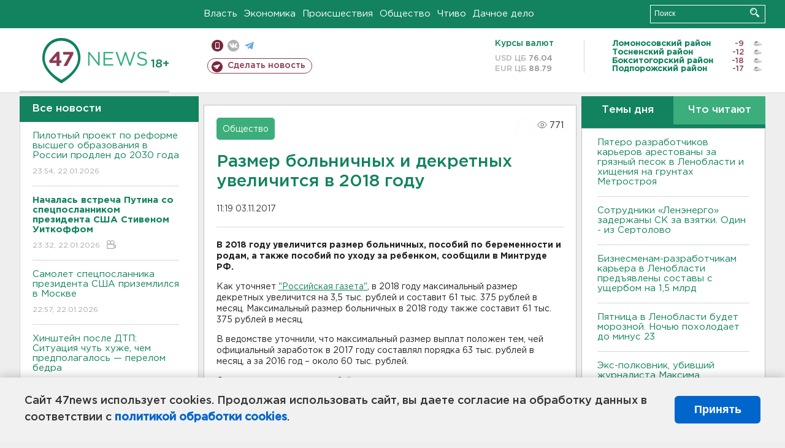

--- FILE ---
content_type: text/html; charset=UTF-8
request_url: https://47news.ru/who/collect/
body_size: 217
content:
{"status":"install","message":"","id":"129322","unique":0,"recordVisitInMemoryCache":true,"updateArticleStats":true,"nviews":771,"nviews_day":0,"nviews_today":0,"recordVisitUnique":true}